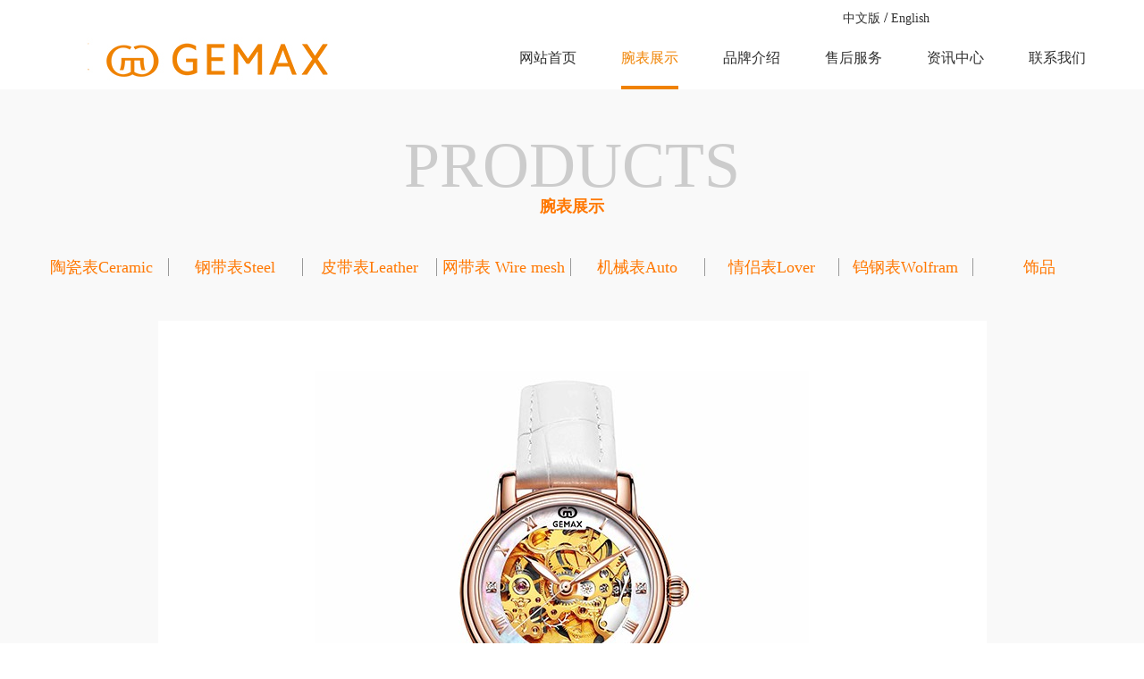

--- FILE ---
content_type: text/html;charset=utf-8
request_url: http://www.gemax-paris.com/prod_view.aspx?typeid=68&id=1006&fid=t3:68:3
body_size: 5673
content:
<!DOCTYPE HTML PUBLIC "-//W3C//DTD HTML 4.01 Transitional//EN" "http://www.w3c.org/TR/1999/REC-html401-19991224/loose.dtd">


<html xmlns="http://www.w3.org/1999/xhtml">
<head><title>
	8186-CR-B2-DW - 广州市格玛仕表业有限公司
</title><meta name="keywords" content="8186-CR-B2-DW,广州市格玛仕表业有限公司"/><meta name="description" content=""/><meta content="text/html; charset=utf-8" http-equiv="Content-Type" /><link id="css__prod_view" rel="stylesheet" type="text/css" href="https://0.rc.xiniu.com/g4/M00/79/63/CgAG0mP8bWuAB_3yAABjECeYPgY258.css?d=20230227171325" /><link rel="bookmark" href="/Images/logo.ico" /><link rel="shortcut icon" href="/Images/logo.ico" />
	
	<script type="text/javascript" src="https://1.rc.xiniu.com/js/jq/jqueryV172.js"></script>
	<script type="text/javascript" src="https://1.rc.xiniu.com/js/pb/1/Public.js"></script>	
	<script type="text/javascript" src="https://1.rc.xiniu.com/js/tl/swfobject_modified.js"></script>
	<script type="text/javascript" src="https://1.rc.xiniu.com/js/tl/swfobject.js"></script>
	 
</head>
<body class="prod_view_body">
<form method="get" id="form1" name="form1" NavigateId="3" data-pid="02182182180145202200208019621901442110196213204214014501982102080" data-mid="02080145202200208019621901442110196213204214014501982102080">
<div class="aspNetHidden">
<input type="hidden" name="__VIEWSTATE" id="__VIEWSTATE" value="" />
</div>

    <div id="ea_h">
        <div class="top" >
            <div class="t_t" >
                
                    <div id="t_ver" class="t_ver">
                        <ul>
                            
                                    <li><a href='###'>中文版</a></li>
                                
                                    <li><a href='###'>English</a></li>
                                
                        </ul>
                        
                    </div>
                
                
                    <div id="t_tel" class="t_tel">
                        <span class="t_tel_ts"><span name="_t_tel1|" >&nbsp;</span></span>
                        <span class="t_tel_nb"><span name="_t_tel2|" >&nbsp;</span></span>
                        
                    </div>
                
                
                    <div id="t_logo" class="t_logo"> 
                        
                        <div id="ea_l"><a href="/" target="_self"><img alt="广州市格玛仕表业有限公司" src="https://0.rc.xiniu.com/g4/M00/79/62/CgAG0mP8bQSADJ2oAAAv1h6XiLk905.png" /></a></div>
                         
                        
                    </div>
                
            </div>
            
                <div id="ea_n">
                    
                        <div id="xn_n_14_wrap" class="xn_n_14_wrap">
                        	
                            <div class="xn_n_14_wrap_main">
                                <ul id="xn_n_14_VMenu1" class="type1Ul type1Ul_n000">
<li id="type1Li_n0" level=0 index=0 class="xn_n_14_wrap_menu1"><a href="/" target="_self" >网站首页</a></li>
<li id="type1Li_n3" level=0 data_id="3" type="n" index=1 class="xn_n_14_wrap_menu1">
<a href="pro.aspx?FId=n3:3:3" target="_self"><span name="xn_n_14_VMenu11254735002|T_Navigates|Id|3|Name">腕表展示</span></a><ul id="type1Ul_t301" style="display:none" class="type1Ul type1Ul_t301">
<li id="type1Li_t301_1" data_id="3_69" class="xn_n_14_wrap_menu2" type="t" index=1 level=1><a href="products.aspx?TypeId=69&FId=t3:69:3" target="_self"><span name="xn_n_14_VMenu1763832224|T_ProductTypes|Id|69|Name">陶瓷表Ceramic</span></a>
</li>
<li id="type1Li_t301_2" data_id="3_67" class="xn_n_14_wrap_menu2" type="t" index=2 level=1><a href="products.aspx?TypeId=67&FId=t3:67:3" target="_self"><span name="xn_n_14_VMenu11415297370|T_ProductTypes|Id|67|Name">钢带表Steel</span></a>
</li>
<li id="type1Li_t301_3" data_id="3_68" class="xn_n_14_wrap_menu2" type="t" index=3 level=1><a href="products.aspx?TypeId=68&FId=t3:68:3" target="_self"><span name="xn_n_14_VMenu1774732611|T_ProductTypes|Id|68|Name">皮带表Leather</span></a>
</li>
<li id="type1Li_t301_4" data_id="3_77" class="xn_n_14_wrap_menu2" type="t" index=4 level=1><a href="products.aspx?TypeId=77&FId=t3:77:3" target="_self"><span name="xn_n_14_VMenu1724379950|T_ProductTypes|Id|77|Name">网带表 Wire mesh belt</span></a>
</li>
<li id="type1Li_t301_5" data_id="3_70" class="xn_n_14_wrap_menu2" type="t" index=5 level=1><a href="products.aspx?TypeId=70&FId=t3:70:3" target="_self"><span name="xn_n_14_VMenu11793144673|T_ProductTypes|Id|70|Name">机械表Auto</span></a>
</li>
<li id="type1Li_t301_6" data_id="3_75" class="xn_n_14_wrap_menu2" type="t" index=6 level=1><a href="products.aspx?TypeId=75&FId=t3:75:3" target="_self"><span name="xn_n_14_VMenu11328335806|T_ProductTypes|Id|75|Name">情侣表Lover</span></a>
</li>
<li id="type1Li_t301_7" data_id="3_76" class="xn_n_14_wrap_menu2" type="t" index=7 level=1><a href="products.aspx?TypeId=76&FId=t3:76:3" target="_self"><span name="xn_n_14_VMenu11334720099|T_ProductTypes|Id|76|Name">钨钢表Wolfram steel</span></a>
</li>
<li id="type1Li_t301_8" data_id="3_86" class="xn_n_14_wrap_menu2" type="t" index=8 level=1><a href="products.aspx?TypeId=86&FId=t3:86:3" target="_self"><span name="xn_n_14_VMenu1693852108|T_ProductTypes|Id|86|Name">饰品</span></a>
</li>
</ul>
</li>
<li id="type1Li_n1" level=0 data_id="1" type="n" index=2 class="xn_n_14_wrap_menu1">
<a href="about_complex.aspx?FId=n1:1:1" rel="nofollow" target="_self"><span name="xn_n_14_VMenu11972568542|T_Navigates|Id|1|Name">品牌介绍</span></a><ul id="type1Ul_t101" style="display:none" class="type1Ul type1Ul_t101">
<li id="type1Li_t101_1" data_id="1_1" class="xn_n_14_wrap_menu2" type="t" index=1 level=1><a href="about.aspx?TypeId=1&FId=t1:1:1" rel="nofollow" target="_self"><span name="xn_n_14_VMenu11744277792|T_NewsTypes|Id|1|Name">公司简介</span></a>
</li>
<li id="type1Li_t101_2" data_id="1_2" class="xn_n_14_wrap_menu2" type="t" index=2 level=1><a href="about.aspx?TypeId=2&FId=t1:2:1" rel="nofollow" target="_self"><span name="xn_n_14_VMenu11803062799|T_NewsTypes|Id|2|Name">品牌故事</span></a>
</li>
<li id="type1Li_t101_3" data_id="1_26" class="xn_n_14_wrap_menu2" type="t" index=3 level=1><a href="about.aspx?TypeId=26&FId=t1:26:1" rel="nofollow" target="_self"><span name="xn_n_14_VMenu145880450|T_NewsTypes|Id|26|Name">发展历程</span></a>
</li>
<li id="type1Li_t101_4" data_id="1_3" class="xn_n_14_wrap_menu2" type="t" index=4 level=1><a href="about.aspx?TypeId=3&FId=t1:3:1" rel="nofollow" target="_self"><span name="xn_n_14_VMenu1352220239|T_NewsTypes|Id|3|Name">资质荣誉</span></a>
</li>
</ul>
</li>
<li id="type1Li_n4" level=0 data_id="4" type="n" index=3 class="xn_n_14_wrap_menu1">
<a href="case_complex.aspx?FId=n4:4:4" target="_self"><span name="xn_n_14_VMenu11834168744|T_Navigates|Id|4|Name">售后服务</span></a><ul id="type1Ul_t401" style="display:none" class="type1Ul type1Ul_t401">
<li id="type1Li_t401_1" data_id="4_90" class="xn_n_14_wrap_menu2" type="t" index=1 level=1><a href="case.aspx?TypeId=90&FId=t4:90:4" target="_self"><span name="xn_n_14_VMenu11455350946|T_NewsTypes|Id|90|Name">终端实体店</span></a>
</li>
</ul>
</li>
<li id="type1Li_n2" level=0 data_id="2" type="n" index=4 class="xn_n_14_wrap_menu1">
<a href="news_complex.aspx?FId=n2:2:2" target="_self"><span name="xn_n_14_VMenu12062364023|T_Navigates|Id|2|Name">资讯中心</span></a><ul id="type1Ul_t201" style="display:none" class="type1Ul type1Ul_t201">
<li id="type1Li_t201_1" data_id="2_4" class="xn_n_14_wrap_menu2" type="t" index=1 level=1><a href="news.aspx?TypeId=4&FId=t2:4:2" target="_self"><span name="xn_n_14_VMenu1289214839|T_NewsTypes|Id|4|Name">公司新闻</span></a>
</li>
</ul>
</li>
<li id="type1Li_n7" level=0 data_id="7" type="n" index=5 class="xn_n_14_wrap_menu1">
<a href="contact.aspx?FId=n7:7:7" rel="nofollow" target="_self"><span name="xn_n_14_VMenu11430989339|T_Navigates|Id|7|Name">联系我们</span></a><ul id="type1Ul_t701" style="display:none" class="type1Ul type1Ul_t701">
<li id="type1Li_t701_1" data_id="7_13" class="xn_n_14_wrap_menu2" type="t" index=1 level=1><a href="contact.aspx?TypeId=13&FId=t7:13:7" rel="nofollow" target="_self"><span name="xn_n_14_VMenu1768497530|T_NewsTypes|Id|13|Name">招商联系</span></a>
</li>
</ul>
</li>
</ul>
<script type="text/javascript">var xn_n_14_VMenu1={normal:{class1:'xn_n_14_wrap_menu1',class2:'xn_n_14_wrap_menu2',class3:'xn_n_14_wrap_menu3',class4:'xn_n_14_wrap_menu4',class5:'xn_n_14_wrap_menu5',class6:'xn_n_14_wrap_menu6'},visited:{class1:'xn_n_14_wrap_menu1_2',class2:'xn_n_14_wrap_menu2_2',class3:'xn_n_14_wrap_menu3_2',class4:'xn_n_14_wrap_menu4_2',class5:'xn_n_14_wrap_menu5_2',class6:'xn_n_14_wrap_menu6_2',class6:'xn_n_14_wrap_menu6_2'},home:{defaultClass:'xn_n_14_wrap_menu1',visitedClass:'xn_n_14_wrap_menu1_2'},content:{defaultClass:'',visitedClass:'',focusClass:''},focus:{class1:'xn_n_14_wrap_menu1_cur',class2:'xn_n_14_wrap_menu2_cur',class3:'xn_n_14_wrap_menu3_cur',class4:'xn_n_14_wrap_menu4_cur',class5:'xn_n_14_wrap_menu5_cur',class6:'xn_n_14_wrap_menu6_cur'},beforeTag:{packUpClass:'',packDownClass:''},expendEffect:1,aniEffect:3,fIdParam:'FId',topUlId:'xn_n_14_VMenu1',homeLiId:'type1Li_n0'};xn_n_14_VMenu1.menu=new BaseControlMenu();xn_n_14_VMenu1.menu.Init('xn_n_14_VMenu1',xn_n_14_VMenu1);xn_n_14_VMenu1.menu.InitMenu('type1Ul_n000',xn_n_14_VMenu1);</script>
                            </div>
                        	
                            
                        </div>
                    
                </div>
            
        </div>
    </div>


  
<div id="ea_ba"></div>

  
        
        <div id="ea_c">
            <div class="n_main">
                <div class="n_content">
                    
                        <div id="n_content_left_t" class="n_content_left_t" data-type="block">
                            <span class="n_content_left_t1">
                                <span id='ShoveWebControl_Text1'>腕表展示</span>
                            </span><span class="n_content_left_t2">
                                
                                <span name="_nleft_n_name1">Products</span>
                                
                            </span>
                            
                        </div>
                    
                    
                    <div class="main_c_zi">
                        <span name="_edi_c218_13" >&nbsp;</span>
                    </div>
                    
                    <div class="n_content_left">
						
						
                        <div id="n_content_left_cnt" class="n_content_left_cnt" data-type="block">
                            <ul id="ShoveWebControl_VMenu2" class="left_typeUl left_typeUl_n000" style="display:none">
<ul id="left_typeUl_t300" class="left_typeUl left_typeUl_t300">
<li id="left_typeLi_t300_1" data_id="3_69" class="left_menu1" type="t" index=1 level=0><a href="products.aspx?TypeId=69&FId=t3:69:3" target="_self"><span name="ShoveWebControl_VMenu21864624203|T_ProductTypes|Id|69|Name">陶瓷表Ceramic</span></a>
</li>
<li id="left_typeLi_t300_2" data_id="3_67" class="left_menu1" type="t" index=2 level=0><a href="products.aspx?TypeId=67&FId=t3:67:3" target="_self"><span name="ShoveWebControl_VMenu21191808758|T_ProductTypes|Id|67|Name">钢带表Steel</span></a>
</li>
<li id="left_typeLi_t300_3" data_id="3_68" class="left_menu1" type="t" index=3 level=0><a href="products.aspx?TypeId=68&FId=t3:68:3" target="_self"><span name="ShoveWebControl_VMenu2984700104|T_ProductTypes|Id|68|Name">皮带表Leather</span></a>
</li>
<li id="left_typeLi_t300_4" data_id="3_77" class="left_menu1" type="t" index=4 level=0><a href="products.aspx?TypeId=77&FId=t3:77:3" target="_self"><span name="ShoveWebControl_VMenu21590958584|T_ProductTypes|Id|77|Name">网带表 Wire mesh belt</span></a>
</li>
<li id="left_typeLi_t300_5" data_id="3_70" class="left_menu1" type="t" index=5 level=0><a href="products.aspx?TypeId=70&FId=t3:70:3" target="_self"><span name="ShoveWebControl_VMenu21425029959|T_ProductTypes|Id|70|Name">机械表Auto</span></a>
</li>
<li id="left_typeLi_t300_6" data_id="3_75" class="left_menu1" type="t" index=6 level=0><a href="products.aspx?TypeId=75&FId=t3:75:3" target="_self"><span name="ShoveWebControl_VMenu2978674393|T_ProductTypes|Id|75|Name">情侣表Lover</span></a>
</li>
<li id="left_typeLi_t300_7" data_id="3_76" class="left_menu1" type="t" index=7 level=0><a href="products.aspx?TypeId=76&FId=t3:76:3" target="_self"><span name="ShoveWebControl_VMenu21403946354|T_ProductTypes|Id|76|Name">钨钢表Wolfram steel</span></a>
</li>
<li id="left_typeLi_t300_8" data_id="3_86" class="left_menu1" type="t" index=8 level=0><a href="products.aspx?TypeId=86&FId=t3:86:3" target="_self"><span name="ShoveWebControl_VMenu2624594021|T_ProductTypes|Id|86|Name">饰品</span></a>
</li>
</ul>
</ul>
<script type="text/javascript">var ShoveWebControl_VMenu2={normal:{class1:'left_menu1',class2:'left_menu2',class3:'left_menu3',class4:'left_menu4',class5:'left_menu5',class6:'left_menu6'},visited:{class1:'left_menu1_2',class2:'left_menu2_2',class3:'left_menu3_2',class4:'left_menu4_2',class5:'left_menu5_2',class6:'left_menu6_2',class6:'left_menu6_2'},home:{defaultClass:'nav_menu1',visitedClass:'nav_menu1_2'},content:{defaultClass:'',visitedClass:'',focusClass:''},focus:{class1:'left_menu1_cur',class2:'left_menu2_cur',class3:'left_menu3_cur',class4:'left_menu4_cur',class5:'left_menu5_cur',class6:'left_menu6_cur'},beforeTag:{packUpClass:'',packDownClass:''},expendEffect:1,aniEffect:2,fIdParam:'FId',topUlId:'ShoveWebControl_VMenu2'};ShoveWebControl_VMenu2.menu=new BaseControlMenu();ShoveWebControl_VMenu2.menu.Init('ShoveWebControl_VMenu2',ShoveWebControl_VMenu2);;</script>
							
                        </div>
                        
                        
                    </div>
                    <div class="n_content_right">
                        <div class="n_content_right_name">
                        </div> 
                        <div class="n_content_right_m">
                            
                <div id="xn_c_prodv_40_wrap" class="xn_c_prodv_40_wrap" data-type="block">
                    
                        
                                <div class="xn_c_prodv_40_pic">
                                    <img  data-original='/Private/ProductImg/Small/6370710398303854071439797010.jpg' alt='8186-CR-B2-DW'  title='8186-CR-B2-DW' />
                                </div>
                            
                    
                    
                </div>
            
                            <div id="pro_view" class="pro_view">
                                <div class="prod_big">
                                </div>
								
                                <div id="prod_gs" class="prod_gs" data-type="block">
                                    <div class="prod_view_name">
                                        <strong class="prod_view_name_bt">产品名称：</strong> <b>
                                            <h1 style="font-size: inherit;"><span id='ShoveWebControl_Text3'>8186-CR-B2-DW</span></h1>
                                        </b>
                                    </div>
                                    <div class="prod_view_time">
                                        上市日期： 
                                        <span id='ShoveWebControl_Text4'>2019-10-19</span>
                                    </div>
									
                                    <div id="prod_view_ms" class="prod_view_ms">
                                        <span id='ShoveWebControl_Text7'><p><span style="font-size: 24px;">吊牌价:1188</span></p></span>
                                    </div>
                                    
                                </div>
								
                                <div class="cle"></div>
                            </div>
                        </div>
                        
                        
                    </div>
                    <div class="clear"></div>
                </div>
            </div>
            <div id="pview_complex_sidebar" class="pview_complex_sidebar">
                <div class="clear"></div>
            </div>
            <div id="pview_complex_content" class="pview_complex_content">
            </div>
        </div>
        
  


  
        
        
        <div id="ea_b">
            <div class="foot">
                <div class="foot_c">
                    
                    
                    <div id="foot_link2" class="foot_link2">
                        <select name="foot_link_xl" id="foot_link_xl" onchange="if(this.value != &#39;-1&#39;){window.open(this.value);}" FoundField="" CompareWay="1" style="width:150px;">
	<option selected="selected" value="-1" BindId="-1">友情链接</option>
	<option value="http://gemax.jd.com/" BindId="44">格玛仕京东旗舰店</option>
	<option value="http://gemashi.tmall.com" BindId="45">格玛仕天猫旗舰店</option>
	<option value="http://gemaxgd.tmall.com/?spm=a1z10.3-b.1997427721.d4918089.JzvTEj" BindId="46">格玛仕格度专卖店</option>

</select>
                        
                    </div>
                    
                    
                    <div id="foot_nav" class="foot_nav">
                        <ul id="ShoveWebControl_VMenu3" class="foot_type1Ul foot_type1Ul_n000">
<li id="foot_type1Li_n3" level=0 data_id="3" type="n" index=1 class="foot_menu1">
<a href="pro.aspx?FId=n3:3:3" target="_self"><span name="ShoveWebControl_VMenu31950219738|T_Navigates|Id|3|Name">腕表展示</span></a><ul id="foot_type1Ul_t301" class="foot_type1Ul foot_type1Ul_t301">
<li id="foot_type1Li_t301_1" data_id="3_69" class="foot_menu2" type="t" index=1 level=1><a href="pro.aspx?FId=t3:69:3&TypeId=69" target="_self"><span name="ShoveWebControl_VMenu31768928835|T_ProductTypes|Id|69|Name">陶瓷表Ceramic</span></a>
</li>
<li id="foot_type1Li_t301_2" data_id="3_67" class="foot_menu2" type="t" index=2 level=1><a href="pro.aspx?FId=t3:67:3&TypeId=67" target="_self"><span name="ShoveWebControl_VMenu3412578800|T_ProductTypes|Id|67|Name">钢带表Steel</span></a>
</li>
<li id="foot_type1Li_t301_3" data_id="3_68" class="foot_menu2" type="t" index=3 level=1><a href="pro.aspx?FId=t3:68:3&TypeId=68" target="_self"><span name="ShoveWebControl_VMenu31216293904|T_ProductTypes|Id|68|Name">皮带表Leather</span></a>
</li>
<li id="foot_type1Li_t301_4" data_id="3_77" class="foot_menu2" type="t" index=4 level=1><a href="pro.aspx?FId=t3:77:3&TypeId=77" target="_self"><span name="ShoveWebControl_VMenu3144877056|T_ProductTypes|Id|77|Name">网带表 Wire mesh belt</span></a>
</li>
<li id="foot_type1Li_t301_5" data_id="3_70" class="foot_menu2" type="t" index=5 level=1><a href="pro.aspx?FId=t3:70:3&TypeId=70" target="_self"><span name="ShoveWebControl_VMenu3217368930|T_ProductTypes|Id|70|Name">机械表Auto</span></a>
</li>
<li id="foot_type1Li_t301_6" data_id="3_75" class="foot_menu2" type="t" index=6 level=1><a href="pro.aspx?FId=t3:75:3&TypeId=75" target="_self"><span name="ShoveWebControl_VMenu31095816635|T_ProductTypes|Id|75|Name">情侣表Lover</span></a>
</li>
<li id="foot_type1Li_t301_7" data_id="3_76" class="foot_menu2" type="t" index=7 level=1><a href="pro.aspx?FId=t3:76:3&TypeId=76" target="_self"><span name="ShoveWebControl_VMenu3147119991|T_ProductTypes|Id|76|Name">钨钢表Wolfram steel</span></a>
</li>
<li id="foot_type1Li_t301_8" data_id="3_86" class="foot_menu2" type="t" index=8 level=1><a href="pro.aspx?FId=t3:86:3&TypeId=86" target="_self"><span name="ShoveWebControl_VMenu3550404964|T_ProductTypes|Id|86|Name">饰品</span></a>
</li>
</ul>
</li>
<li id="foot_type1Li_n1" level=0 data_id="1" type="n" index=2 class="foot_menu1">
<a href="about_complex.aspx?FId=n1:1:1" rel="nofollow" target="_self"><span name="ShoveWebControl_VMenu31997238778|T_Navigates|Id|1|Name">品牌介绍</span></a><ul id="foot_type1Ul_t101" class="foot_type1Ul foot_type1Ul_t101">
<li id="foot_type1Li_t101_1" data_id="1_1" class="foot_menu2" type="t" index=1 level=1><a href="about_complex.aspx?FId=t1:1:1&TypeId=1" rel="nofollow" target="_self"><span name="ShoveWebControl_VMenu31174020463|T_NewsTypes|Id|1|Name">公司简介</span></a>
</li>
<li id="foot_type1Li_t101_2" data_id="1_2" class="foot_menu2" type="t" index=2 level=1><a href="about_complex.aspx?FId=t1:2:1&TypeId=2" rel="nofollow" target="_self"><span name="ShoveWebControl_VMenu344878304|T_NewsTypes|Id|2|Name">品牌故事</span></a>
</li>
<li id="foot_type1Li_t101_3" data_id="1_26" class="foot_menu2" type="t" index=3 level=1><a href="about_complex.aspx?FId=t1:26:1&TypeId=26" rel="nofollow" target="_self"><span name="ShoveWebControl_VMenu3411218394|T_NewsTypes|Id|26|Name">发展历程</span></a>
</li>
<li id="foot_type1Li_t101_4" data_id="1_3" class="foot_menu2" type="t" index=4 level=1><a href="about_complex.aspx?FId=t1:3:1&TypeId=3" rel="nofollow" target="_self"><span name="ShoveWebControl_VMenu31049383073|T_NewsTypes|Id|3|Name">资质荣誉</span></a>
</li>
</ul>
</li>
<li id="foot_type1Li_n4" level=0 data_id="4" type="n" index=3 class="foot_menu1">
<a href="case_complex.aspx?FId=n4:4:4" target="_self"><span name="ShoveWebControl_VMenu31030880589|T_Navigates|Id|4|Name">售后服务</span></a><ul id="foot_type1Ul_t401" class="foot_type1Ul foot_type1Ul_t401">
<li id="foot_type1Li_t401_1" data_id="4_90" class="foot_menu2" type="t" index=1 level=1><a href="case_complex.aspx?FId=t4:90:4&TypeId=90" target="_self"><span name="ShoveWebControl_VMenu31867095754|T_NewsTypes|Id|90|Name">终端实体店</span></a>
</li>
</ul>
</li>
<li id="foot_type1Li_n2" level=0 data_id="2" type="n" index=4 class="foot_menu1">
<a href="news_complex.aspx?FId=n2:2:2" target="_self"><span name="ShoveWebControl_VMenu3836016274|T_Navigates|Id|2|Name">资讯中心</span></a><ul id="foot_type1Ul_t201" class="foot_type1Ul foot_type1Ul_t201">
<li id="foot_type1Li_t201_1" data_id="2_4" class="foot_menu2" type="t" index=1 level=1><a href="news_complex.aspx?FId=t2:4:2&TypeId=4" target="_self"><span name="ShoveWebControl_VMenu31063641371|T_NewsTypes|Id|4|Name">公司新闻</span></a>
</li>
</ul>
</li>
<li id="foot_type1Li_n7" level=0 data_id="7" type="n" index=5 class="foot_menu1">
<a href="contact.aspx?FId=n7:7:7" rel="nofollow" target="_self"><span name="ShoveWebControl_VMenu31519259050|T_Navigates|Id|7|Name">联系我们</span></a><ul id="foot_type1Ul_t701" class="foot_type1Ul foot_type1Ul_t701">
<li id="foot_type1Li_t701_1" data_id="7_13" class="foot_menu2" type="t" index=1 level=1><a href="contact.aspx?FId=t7:13:7&TypeId=13" rel="nofollow" target="_self"><span name="ShoveWebControl_VMenu3762266443|T_NewsTypes|Id|13|Name">招商联系</span></a>
</li>
</ul>
</li>
</ul>
<script type="text/javascript">var ShoveWebControl_VMenu3={normal:{class1:'foot_menu1',class2:'foot_menu2',class3:'',class4:'',class5:'',class6:''},visited:{class1:'foot_menu1',class2:'foot_menu2',class3:'',class4:'',class5:'',class6:'',class6:''},home:{defaultClass:'foot_menu1',visitedClass:'foot_menu1_2'},content:{defaultClass:'',visitedClass:'',focusClass:''},focus:{class1:'foot_menu1',class2:'foot_menu2',class3:'',class4:'',class5:'',class6:''},beforeTag:{packUpClass:'',packDownClass:''},expendEffect:1,aniEffect:1,fIdParam:'FId',topUlId:'ShoveWebControl_VMenu3'};ShoveWebControl_VMenu3.menu=new BaseControlMenu();ShoveWebControl_VMenu3.menu.Init('ShoveWebControl_VMenu3',ShoveWebControl_VMenu3);;</script>
                        
                    </div>
                    
                    
                    <div id="foot_copy" class="foot_copy">
                        <div class="foot_copy_name">
                            <span name="_foot_copy1|">Copyright &copy; 2005 - 2013 广州市格玛仕/广州市格度表业有限公司</span>
                        </div>
                        <div class="foot_copy_ba">
                            <a rel="nofollow" href="https://beian.miit.gov.cn" target="_blank">
                                <span name="_foot_copy2|" >粤ICP备2022151835号&nbsp;</span>
                            </a>
                        </div>
<div class="foot_copy_ba"><a href="/siteMap.html" class="foot_copy_map" target="_blank">&nbsp;&nbsp;网站地图</a></div>
                        
                    
 <div class="foot_copy_ba"><span class="xn_brand">犀牛云提供企业云服务</span></div> </div>
                    
                    
                    <div class="xn_f_1_warp" id="xn_f_1_warp" >
                        
                        <div class="xn_f_1_box">
                            
                        </div>
                        
                    </div>
                    
                    
                    <div class="xn_f_2_warp" id="xn_f_2_warp" >
                        
                        <div class="xn_f_2_box">
                            
                        </div>
                        
                    </div>
                    
                </div>
            </div>
        </div>
        



  
<div id="ea_m"></div>


<div id="ea_wj"></div>


<div id="ea_pi"></div>

  <input type="hidden" id="pageId" value="15" />
  <script id="js__prod_view" type="text/javascript" src="https://0.rc.xiniu.com/g4/M00/79/60/CgAG0mP8a8WAHdkMAAAWLTSub6w4834.js?d=20230227171020" ></script>
        
        
        

<script type='text/javascript'>(function(){var k=new Date,f=null,h=function(){window.acessFinish=new Date-k};window.addEventListener?window.addEventListener('load',h):window.attachEvent&&window.attachEvent('onload',h);var f=setTimeout(function(){f&&clearTimeout(f);var b=document.location.href,a;a=/\.html|.htm/.test(document.location.href)?document.forms[0].getAttribute('Page'):'';var c=window.document.referrer,b='/Admin/Access/Load.ashx?req\x3d'+d(b);a&&(b+='\x26f\x3d'+d(a));a=d(c);if(3200<a.length){var e=c.indexOf('?');0<e&&(a=d(c.substr(0,e)))}b+='\x26ref\x3d'+a+'\x26sw\x3d'+screen.width+'\x26sh\x3d'+screen.height;b+='\x26cs\x3d'+(window.jLoad?window.jLoad:-1);b+='\x26_t\x3d'+Math.random();b+='\x26ht\x3d'+d(('https:'==document.location.protocol?'https://':'http://')+document.domain);'off'==sessionStorage.getItem('cookie')&&(b+='\x26ck\x3doff');$?$.getScript(b):(c=document.createElement('script'),c.src=b,document.body.appendChild(c))},3E3),g=null,d=function(b){if(!b)return b;if(!g){g={};for(var a=0;10>a;a++)g[String.fromCharCode(97+a)]='0'+a.toString();for(a=10;26>a;a++)g[String.fromCharCode(97+a)]=a.toString()}for(var c='',e,d,f=b.length,a=0;a<f;a++)e=b.charAt(a),c=(d=g[e])?c+('x'+d):c+e;return encodeURIComponent(c).replace(/%/g,'x50').replace(/\./g,'x51')}})();</script></form>

</body>
</html>



--- FILE ---
content_type: text/css
request_url: https://0.rc.xiniu.com/g4/M00/79/63/CgAG0mP8bWuAB_3yAABjECeYPgY258.css?d=20230227171325
body_size: 25222
content:


@charset "utf-8";


html, body, div, p, ul, ol, li, dl, dt, dd, h1, h2, h3, h4, h5, h6, form, input, select, button, textarea, iframe, table, th, td {margin: 0; padding: 0; }
img { border: 0 none; vertical-align: top; }
ul,li,dl,dd,dt { list-style-type: none; }
i,em,cite { font-style: normal; }
body {  -webkit-text-size-adjust:none;  font-family:"Microsoft YaHei";min-width: 1200px;}
a{ text-decoration: none; }
.clear,.cle {clear:both;}
a,area { blr:expression(this.onFocus=this.blur()) }   
a:focus { outline: none; }    




.t_ver { position: absolute; right: 200px;top: 0px; height: 40px; line-height: 40px; overflow: hidden; }
.t_ver ul{ padding-left: 28px; margin: 0 !important;}
.t_ver ul li{ display: inline; }
.t_ver ul li a{ font-size: 14px; color: #333333; }
.t_ver ul li:nth-child(1):after{content: " /";}
.t_ver ul li a:hover{ color: #f08200; }


.t_tel{ position:absolute; right:0px; top:0px; height: 40px; line-height: 40px; text-align:right; }
.t_tel_ts{ font-size:14px; color: #303030;}
.t_tel_nb{font-size: 14px; color: #f08200; font-weight: bold; padding-left:10px;}


.t_logo{width: 418px;height: 80px;margin-top: 10px; overflow: hidden;float: left;}
.t_logo img{width:418px;height:80px;}
#ea_l{position:relative;top:0px;left:0px;width:418px;height:80px;}



.xn_n_14_wrap{width: auto;height: 70px;float: right;}
.xn_n_14_wrap_main>ul>li{max-width: 145px; float: left;height: 70px;line-height: 70px;font-size: 16px;text-align: center;}
.xn_n_14_wrap_main>ul>li>a{padding-bottom: 0 !important; display: block; height: 66px; color: #303030; margin: 0 25px; overflow: hidden; }
.xn_n_14_wrap_main>ul>li:hover>a,.xn_n_14_wrap_main>ul>li.xn_n_14_wrap_menu1_2>a,.xn_n_14_wrap_main>ul>li.xn_n_14_wrap_menu1_cur>a{border-bottom: 4px solid #f08200;color: #f08200;padding-bottom: 35px;}
.xn_n_14_wrap_main>ul>li>ul{background: #fff;}
.xn_n_14_wrap_main>ul>li>ul>li{border-top: 1px solid #e5e5e5;height: 40px;line-height: 40px;font-size: 14px;text-align: center;}
.xn_n_14_wrap_main>ul>li>ul>li>a{color: #808080;}
.xn_n_14_wrap_main>ul>li>ul>li>a:hover{color: #f08200;}
.xn_n_14_wrap_main>ul>li>ul>li>ul{display: none!important;}


.top{ width: 1200px; margin:0 auto; z-index:99; position:relative;height: 100px;min-width: 1200px; }
.t_t{ width: 1200px;height: 30px;position: relative;margin:0 auto; z-index: 99; }







.main_c_zi{text-align: center;font-size: 12px;color: #808080;margin-top: 2px;line-height: 16px;width: 1200px;overflow: hidden;margin-bottom: 15px;}
.sp_c_zi{height: 32px;line-height: 32px;background: #f9f9f9;text-align: center;color: #4c4c4c;font-size: 24px;width: 172px;overflow: hidden;position: absolute;top: 437px;left: 514px;}
.case_body .main_c_zi,.case_view_body .main_c_zi{width: 990px;margin: 2px auto 15px auto;text-align: left;}


.n_main{width: 100%; margin:0; padding:0; background:#f9f9f9; height:auto; overflow:hidden; position: relative;} 
.n_content{width:1200px; margin:0 auto;position: relative;}
.news_body .n_main,.news_complex_body .n_main{padding-bottom: 30px;}


.n_content_left{width:1200px; height:40px; position:relative;overflow: hidden;}
.pro_body .n_content_left,.prod_view_body .n_content_left,.products_body .n_content_left{height: auto;line-height: 20px;margin-bottom: 45px;margin-top: 25px;}
.case_body .n_content_left,.case_view_body .n_content_left{display: none;}


.n_content_right{position:relative; width:1200px; height: auto; padding-bottom:20px;}
.news_body .n_content_right,.news_complex_body{display: none;}


.n_content_right_name{ width:92%; height:90px; margin:0 auto; position:relative; border-bottom:1px solid #DBDBDB;display: none;}


.n_content_right_m { width:1200px; line-height:24px; color:#4c4c4c; font-size:12px; position:relative;}


.pro_view { width:1200px; padding:48px 0 38px 0; position:relative;text-align: center;overflow: hidden; }


.prod_big { width:375px; height:330px; float:left; margin-right:50px; margin-bottom:20px;display: none;}


.n_content_left{clear:both;}
.n_content_left_t{ width:1200px; height:90px; color:#FFFFFF; text-align:center;padding-top: 56px;position: relative;overflow: hidden;}
.n_content_left_t1{display: block;width: 1200px;height: 30px;line-height:30px;font-size: 18px;color:#ff7700; position: absolute;top:116px;left: 0px;overflow: hidden;font-weight: bold;}
.n_content_left_t2{display: block;width: 1200px;height: 60px;line-height: 59px;position: absolute;top:56px;left: 0px;overflow: hidden;font-size: 72px;color: #ccc;font-family: "FangSong";text-transform: uppercase;}


.n_content_left_cnt{width:1200px; height: 40px;overflow: hidden;text-align: center;}
.pro_body .n_content_left_cnt,.prod_view_body .n_content_left_cnt,.products_body .n_content_left_cnt{height: auto;line-height: 20px;}
.pro_body .n_content_left_cnt ul,.prod_view_body .n_content_left_cnt ul,.products_body .n_content_left_cnt ul{height: auto;}
.pro_body .n_content_left_cnt ul li,.prod_view_body .n_content_left_cnt ul li,.products_body .n_content_left_cnt ul li{width: 149px;height: 20px;line-height: 20px;border-left: 1px solid #999;background: none;margin-left: -4px;}
.pro_body .n_content_left_cnt li:first-child,.prod_view_body .n_content_left_cnt li:first-child,.products_body .n_content_left_cnt li:first-child{border-left: none;}
.pro_body .left_menu1 a,.prod_view_body .left_menu1 a,.products_body .left_menu1 a{width:149px; display:block; height: 20px; line-height:20px;color:#ff7700; text-decoration:none;overflow: hidden;}
.pro_body .left_menu1 a:hover,.prod_view_body .left_menu1 a:hover,.products_body .left_menu1 a:hover{width:149px;height: 20px;line-height: 20px; display:block; color:#000000;text-decoration:none; background:none;}
.pro_body .left_menu1_cur,.prod_view_body .left_menu1_cur,.products_body .left_menu1_cur{width:149px;height: 20px;line-height: 20px;overflow: hidden;text-align: center;  background:none;  font-size:18px;display:inline-block;}
.pro_body .left_menu1_cur,.prod_view_body .left_menu1_cur,.products_body .left_menu1_cur{*display: inline;*margin-right: 4px;}
.pro_body .left_menu1_cur a,.prod_view_body .left_menu1_cur a,.products_body .left_menu1_cur a{width:149px;height: 20px;line-height: 20px;overflow: hidden;text-align: center;  background:none;  font-size:18px;color:#ff7700;display:block;overflow: hidden;}
.pro_body .left_menu1_cur a:hover,.prod_view_body .left_menu1_cur a:hover,.products_body .left_menu1_cur a:hover{width:149px;height: 20px;line-height: 20px;overflow: hidden;text-align: center;  background:none;  font-size:18px;color:#000000;}

.pro_body .left_menu1_cur,.prod_view_body .left_menu1_2,.products_body .left_menu1_cur{width:149px;height: 20px;line-height: 20px;overflow: hidden;text-align: center;  background:none;  font-size:18px;display:inline-block;}
.pro_body .left_menu1_cur,.prod_view_body .left_menu1_2,.products_body .left_menu1_cur{*display: inline;*margin-right: 4px;}
.pro_body .left_menu1_cur a,.prod_view_body .left_menu1_2 a,.products_body .left_menu1_cur a{width:149px;height: 20px;line-height: 20px;overflow: hidden;text-align: center;  background:none;  font-size:18px;color:#c10c6d;display:block;overflow: hidden;padding-left: 0;font-weight: normal;}
.pro_body .left_menu1_cur a:hover,.prod_view_body .left_menu1_2 a:hover,.products_body .left_menu1_cur a:hover{width:149px;height: 20px;line-height: 20px;overflow: hidden;text-align: center;  background:none;  font-size:18px;color:#c10c6d;padding-left: 0;}


.n_content_left_cnt ul{display: inline-block;height: 40px}
.n_content_left_cnt ul{*display: inline;height: 40px;}
.n_content_left_cnt ul li ul li ul{border-bottom:none !important;}
.left_menu1 {width:189px;height: 40px;line-height: 40px;overflow: hidden;text-align: center;  background: #ff8040;  font-size:18px;display:inline-block;}
.left_menu1{*display: inline;*margin-right: 4px;}
.left_menu1 a{width:189px; display:block; height: 40px; line-height:40px;color:#fff; text-decoration:none;overflow: hidden;}
.left_menu1 a:hover{width:189px;height: 40px;line-height: 40px; display:block; color:#fff;text-decoration:none; background: #ff7700;}
.left_menu1_cur{width:189px;height: 40px;line-height: 40px;overflow: hidden;text-align: center;  background: #ff7700;  font-size:18px;display:inline-block;}
.left_menu1_cur{*display: inline;*margin-right: 4px;}
.left_menu1_cur a{width:189px;height: 40px;line-height: 40px;overflow: hidden;text-align: center;  background: #ff7700;  font-size:18px;color:#fff;display:block;overflow: hidden;}
.left_menu1_cur a:hover{width:189px;height: 40px;line-height: 40px;overflow: hidden;text-align: center;  background: #ff7700;  font-size:18px;color:#fff;}
.left_menu1_2 {margin:0 auto;width:193px;  background: #FFFFFF; font-weight:bold; font-size:13px; font-weight:bold; }
.left_menu1_2 a{width:100px; margin:0px auto 6px auto; border-bottom:1px solid #EBEBEB; font-weight:bold; font-size:13px; font-weight:bold; display:inline-block; padding-left:68px; line-height:30px; color: #d40000; background:url(http://www.gemax-paris.com/Images/Contents/prod_view/icpsp1_n_left_menujt.png?d=20150826115120338) 50px center no-repeat #fff; text-decoration:none;}
.left_menu1_2 a:hover{width:100px; padding-left:68px; display:inline-block; line-height:30px; color:#fff;text-decoration:none; background: #DE0000;}
.left_menu2{ width:193px;display: none;}
.left_menu2 a{ text-indent:10px; color:#333; background:none !important;}
.left_menu2 a:hover{ color:#000; background:none !important;  color:#333;}
.left_menu2_2{ width:193px;}
.left_menu2_2 a{text-indent:10px; background:none !important;  color:#C00;}
.left_menu2_2 a:hover{ color:#000; background:none !important;  color:#333;}
.left_menu2_cur{ width:193px;}
.left_menu2_cur a{text-indent:10px; color:#C00; background:none !important;}
.left_menu2_cur a:hover{ color:#000; background:none !important;}
.left_menu3{ width:193px;display: none;}
.left_menu3 a{  color:#000; height:20px; text-indent:20px; background:none !important; font-weight:normal;  border:none !important;}
.left_menu3 a:hover{ color: #F00; height:20px; background:none !important; font-weight:normal;}
.left_menu3_2{ width:193px;}
.left_menu3_2 a{  color:#C00; height:20px; text-indent:20px; background:none !important; font-weight:normal;  border:none !important;}
.left_menu3_2 a:hover{ color:#F00; height:20px; background:none !important; font-weight:normal;}
.left_menu3_cur{ width:193px;}
.left_menu3_cur a{  color: #C00; height:20px; text-indent:20px; background:none !important; font-weight:normal;  border:none !important;}
.left_menu3_cur a:hover{ color:#F00; background:none !important; font-weight:normal;}
.n_content_left_cnt ul ul li ul{display: none !important;}


.xn_c_1_newsWrap{border:1px solid #ccc;width:220px;}
.xn_c_1_tName{padding-left:10px;height:45px;line-height:45px;background:#ccc;font-size:16px;font-family:Microsoft YaHei;}
.xn_c_1_items{font-size:14px;font-family:Microsoft YaHei;margin:10px 12px;border-bottom:1px solid #ccc;padding-bottom:10px;}
.xn_c_1_items:last-child{border:none;}
.xn_c_1_ptime{font-size:12px;}
.xn_c_1_title{margin-bottom:10px;overflow:hidden;text-overflow:ellipsis;width:200px;white-space:nowrap;}


.n_content_right_name_l{ position:absolute;  left:0; height:80px; margin:8px auto; color:#d40000; font-size:32px; line-height:40px;}
.n_content_right_name_l1{color:#CCCCCC; font-variant:small-caps;}
.n_content_right_name_l2{color:#d40000;}


.n_content_right_name_r{position:absolute; bottom:0; right:0px; width:400px; height:30px; color:#777; font-size:12px; text-align:right;}
.n_r_wz1,.n_r_wz2,.n_r_wz3,.n_r_wz4,.n_r_wz5,.n_r_wz6{}
.n_content_right_name_r ul li{float:right; line-height:34px;}
.n_content_right_name_r ul li img{ margin-right:12px;}


.fy{ width:1200px; margin:40px auto; text-align:center; font-size:14px;clear: both;height: 26px;overflow: hidden; }
.fy span a{display: block; }
.fy_1{display: none;}
.fy_2{display:inline-block;width: 70px;height: 26px;line-height: 26px;text-align: center;color: #fbeff5;background: #282828;margin-right: 10px;vertical-align: top;}
.fy_2 a{color: #fbeff5;}
.fy_2:hover{background: #ff7700;}
.fy_3{margin-left:5px; margin-right:5px;display: none;}
.fy_4{display: none;}
.fy_5{margin-left:5px; margin-right:5px;display:none;}
.fy_6{display:inline-block;width: 70px;height: 26px;line-height: 26px;text-align: center;color: #fbeff5;background: #282828;margin-left: 10px;vertical-align: top;}
.fy_6 a{color: #fbeff5;}
.fy_6:hover{background: #ff7700;}
.fy_7{ margin-left:5px; margin-right:5px;display: none;}
.fy_8{}
.fy_9{display: none;}
.fy_out{display:inline-block;width: 26px;height: 24px;line-height: 24px;border:1px solid #e6e6e6;text-align: center;vertical-align: top;argin-right: 2px;margin-left: 2px;}
.fy_out a{color: #050505;}
.fy_on{display:inline-block;width: 28px;height: 26px;line-height: 26px;text-align: center;background: #ff7700;color:#ffffff;margin-right: 2px;margin-left: 2px;vertical-align: top;}
.fy_on a{color: #fff;}


.xn_c_4_wrap{width:220px;margin:10px auto;font-size:12px;}
.xn_c_4_wbox{width:220px;}
.xn_c_4_top{width:220px;line-height:30px;}
.xn_c_4_cocnt{width:220px;}
.xn_c_4_cocntlft{float:left;width:80px;}
.xn_c_4_cocntlft img{width:80px;height:100px;}
.xn_c_4_cocntrit{float:left;width:140px;}
.xn_c_4_cocntrit_name{width:140px;line-height:20px;}
.xn_c_4_cocntrit_time{width:140px;line-height:20px;}
.xn_c_4_cocntrit_cont{width:140px;height:40px;line-height:20px;overflow:hidden;}
.xn_c_4_cocntrit_more{width:140px;}


.xn_c_5_wrap{width:220px;margin:10px auto;font-size:12px;}
.xn_c_5_wbox{width:220px;}
.xn_c_5_top{width:220px;line-height:30px;}
.xn_c_5_cocnt{width:220px;}
.xn_c_5_cocntlft{float:left;width:80px;}
.xn_c_5_cocntlft img{width:80px;height:100px;}
.xn_c_5_cocntrit{float:left;width:140px;}
.xn_c_5_cocntrit_name{width:140px;line-height:20px;}
.xn_c_5_cocntrit_time{width:140px;line-height:20px;}
.xn_c_5_cocntrit_Click{width:140px;}
.xn_c_5_cocntrit_cont{width:140px;height:40px;line-height:20px;overflow:hidden;}
.xn_c_5_cocntrit_more{width:140px;}


.xn_c_6_wrap{width:220px;margin:10px auto;font-size:12px;}
.xn_c_6_wbox{width:220px;}
.xn_c_6_top{width:220px;line-height:30px;}
.xn_c_6_cocnt{width:220px;}
.xn_c_6_cocntlft{float:left;width:80px;}
.xn_c_6_cocntlft img{width:80px;height:100px;}
.xn_c_6_cocntrit{float:left;width:140px;}
.xn_c_6_cocntrit_name{width:140px;line-height:20px;}
.xn_c_6_cocntrit_time{width:140px;line-height:20px;}
.xn_c_6_cocntrit_Click{width:140px;}
.xn_c_6_cocntrit_cont{width:140px;height:40px;line-height:20px;overflow:hidden;}
.xn_c_6_cocntrit_more{width:140px;}


.xn_c_7_wrap{position:absolute;left: 510px;top: -9px;background:url(http://www.gemax-paris.com/Images/Contents/prod_view/xn_c_7_wrap.png?d=20150826115120338) no-repeat;width: 180px;height: 55px;z-index: 1;}
.xn_c_7_main{width: 180px;height: 55px;line-height: 62px;text-align: center;cursor: pointer;display:block;color: #f9f9f9;font-size: 14px;overflow: hidden;}


.xn_c_9_wrap{width:300px;margin:20px auto;}
.xn_c_9_head{width:100%;height:50px;line-height:50px;}
.xn_c_9_UpControl{background:url(http://www.gemax-paris.com/Images/Contents/prod_view/incsp1_up_but.png?d=20150826115120338) no-repeat center;width:100%;height:37px;cursor:pointer;}
.xn_c_9_DownControl{background:url(http://www.gemax-paris.com/Images/Contents/prod_view/incsp1_down_but.png?d=20150826115120338) no-repeat center;width:100%;height:37px;cursor:pointer;}
.xn_c_9_wbox{width:100%;height:660px;overflow:hidden;}
.xn_c_9_slide{width:100%;height:900000px;}
.xn_c_9_list{width:100%;height:200px;margin-top:20px;}
.xn_c_9_img{width:100%;height:100px;}
.xn_c_9_img img{width:100%;height:100px;}
.xn_c_9_content{width:100%;height:100px;}
.xn_c_9_title{width:100%;height:22px;line-height:22px;overflow:hidden;text-align:center;}
.xn_c_9_time{width:100%;height:22px;line-height:22px;overflow:hidden;text-align:center;}
.xn_c_9_neirong{width:100%;height:44px;line-height:22px;overflow:hidden;text-align:center;}


.xn_c_10_wrap{width:900px;margin:20px auto;}
.xn_c_10_wbox{width:100%;}
.xn_c_10_list{width:300px;float:left;}
.xn_c_10_img{width:300px;height:200px;}
.xn_c_10_img img{width:300px;height:200px;}
.xn_c_10_neirong{height:44px;line-height:22px;overflow:hidden;}


	.xn_c_11_wrap{width:300px;margin:20px auto;}
	.xn_c_11_main{}
	.xn_c_11_menu1{border: 1px solid #ccc;margin:30px;padding:10px;position: relative;}	
	.xn_c_11_menu1_cur{border: 1px solid #ccc;margin:30px;padding:10px;position: relative;}	
	.xn_c_11_menu1_cur ul{margin:10px 0;}
	.xn_c_11_menu1_cur >a{background:red;font-weight: bold;color:#fff;display: inline-block;width: 80%;height: 30px;line-height: 30px;position: absolute;top:-15px;left: 50%;margin-left:-40%;text-align: center;}
	.xn_c_11_menu1 ul{margin:10px 0;}	
	.xn_c_11_menu1 >a{background:#ccc;font-weight: bold;color:#333;display: inline-block;width: 80%;height: 30px;line-height: 30px;position: absolute;top:-15px;left: 50%;margin-left:-40%;text-align: center;}
	.xn_c_11_menu2 >a{color: #666;}
	.xn_c_11_menu2 {margin:5px 0px;}
	.xn_c_11_menu2_cur a{color: red;}


.xn_c_12_wrap{width:300px;margin:20px auto; position:relative;}
.xn_c_12_control{position:absolute;top:350px;right:20px;}
.xn_c_12_control span{height:12px;width:12px;	background:#999;display:inline-block;border-radius:50%;cursor:pointer;margin:2px;}
.xn_c_12_lights_active{background:rgb(113,113,11) !important;}
.xn_c_12_content{width:300px;height:380px;overflow: hidden;}
.xn_c_12_content ul{width:90000px;}
.xn_c_12_box{width:300px;float:left;}
.xn_c_12_title{width:300px;height:20px;}
.xn_c_12_neirong{width:300px;height:66px;line-height:22px;overflow:hidden;}
.xn_c_12_img{width:300px;height:225px;}
.xn_c_12_img img{width:300px;height:225px;}
.xn_c_12_More{width:300px;height:20px;}


.xn_c_13_wrap{width:300px;margin:20px auto;}
.xn_c_13_wbox{width:300px;}
.xn_c_13_img{width:300px;height:300px;}
.xn_c_13_img img{width:300px;height:300px;}
.xn_c_13_neirong{height:44px;line-height:22px;overflow:hidden;}


.xn_c_14_wrap{width:300px;margin:20px auto;}
.xn_c_14_wbox{width:300px;}
.xn_c_14_img{width:300px;height:300px;}
.xn_c_14_img img{width:300px;height:300px;}
.xn_c_14_neirong{height:44px;line-height:22px;overflow:hidden;}


.xn_c_15_wrap{width:900px;margin:20px auto;}
.xn_c_15_list{width:300px;float:left;}
.xn_c_15_img{width:300px;height:200px;}
.xn_c_15_img img{width:300px;height:200px;}
.xn_c_15_neirong{height:66px;line-height:22px;overflow:hidden;}


.xn_c_16_wrap{width:200px;margin:20px auto;}
.xn_c_16_left_menu1{background:#eaeaea;}


.xn_c_17_wrap{width:300px;margin:20px auto;height:330px;}
.xn_c_17_wbox{width:300px;overflow:hidden;height:330px;}
.xn_c_17_list{width:300px;float:left;height:310px;}
.xn_c_17_control span{height:12px;width:12px;background:#999;display:inline-block;border-radius:50%;cursor:pointer;margin:5px;}
.xn_c_17_lights_active{background:rgb(113,113,11) !important;}
.xn_c_17_img{width:300px;height:200px;}
.xn_c_17_img img{width:300px;height:200px;}
.xn_c_17_neirong{height:44px;line-height:22px;overflow:hidden;}
.xn_c_17_bottom{height:30px;}
.xn_c_17_bottomMore{width:50%;float:left;text-align:center;line-height:30px;background:red;}
.xn_c_17_bottomFeedback{width:50%;float:left;text-align:center;line-height:30px;background:green;}


.xn_c_18_wrap{width:200px;margin:20px auto;}
.xn_c_18_topbox{width:200px;line-height:30px;}
.xn_c_18_nrwbox{width:200px;}
.xn_c_18_xhbox1{width:200px;}
.xn_c_18_xhbox1 .xn_c_18_typeimg img{width:200px;height:150px;}
.xn_c_18_typename{width:200px;height:30px;}
.xn_c_18_xhbox2{width:200px;}
.xn_c_18_xhbox2 .xn_c_18_typeimg{display:none;}
.xn_c_18_xhbox3 .xn_c_18_typeimg{display:none;}
.xn_c_18_xhbox4 .xn_c_18_typeimg{display:none;}


.xn_c_19_wrap{width:260px;margin:20px auto;}
.xn_c_19_topbox{width:260px; line-height:30px;}
.xn_c_19_main{position:relative;}
.xn_c_19_left{height:75px;width:30px;background:#000;cursor:pointer;position:absolute;margin-top:100px;left:0px;z-index:999;}
.xn_c_19_right{height:75px;width:30px;background:#000;cursor:pointer;position:absolute;margin-top:100px;right:0px;z-index:999;}
.xn_c_19_inner{position:relative;float:left;width:200px;overflow:hidden;margin:0px 30px;}
.xn_c_19_ul{position:relative;float:left;width:220px;}
.xn_c_19_li{float:left;margin:0px;width:200px;padding:0px 10px;}
.xn_c_19_nrbox{width:200px;}
.xn_c_19_lftbox img{width:200px; height:150px;}
.xn_c_19_coent{width:200px;height:44px;line-height:22px;overflow:hidden;}


.xn_c_20_wrap{width:300px;height:300px;margin:20px auto;}
.xn_c_20_list{width:300px;height:300px;}
.xn_c_20_img{width:300px;height:300px;}
.xn_c_20_img img{width:300px;height:300px;}
.xn_c_20_title{display:none;}


.xn_c_21_wra{width:500px;margin:20px auto;}


.xn_c_23_wrap{width:250px;margin:20px auto;}
.xn_c_23_topbox{width:250px;line-height:30px;}
.xn_c_23_lftbox img{width:100px;height:100px;}
.xn_c_23_coent{width:150px;height:22px;line-height:22px;overflow:hidden;}
.xn_c_23_xhbox1{width:250px;}
.xn_c_23_xhbox1 .xn_c_23_lftbox{float:left;width:100px;}
.xn_c_23_xhbox1 .xn_c_23_ritbox{float:left;width:150px;}
.xn_c_23_xhbox2{width:250px;}
.xn_c_23_xhbox2 .xn_c_23_lftbox{float:right;width:100px;}
.xn_c_23_xhbox2 .xn_c_23_ritbox{float:left;width:150px;}


.xn_c_24_wrap{width:300px;margin:20px auto;height:330px;}
.xn_c_24_wbox{width:300px;overflow:hidden;height:330px;}
.xn_c_24_list{width:300px;float:left;height:310px;}
.xn_c_24_control span{height:12px;width:12px;background:#999;display:inline-block;border-radius:50%;cursor:pointer;margin:5px;}
.xn_c_24_lights_active{background:rgb(113,113,11) !important;}
.xn_c_24_img{width:300px;height:200px;}
.xn_c_24_img img{width:300px;height:200px;}
.xn_c_24_neirong{height:44px;line-height:22px;overflow:hidden;}
.xn_c_24_bottom{height:30px;}


.xn_c_25_wrap{width:500px;margin:20px auto;}
.xn_c_25_topbox{width:500px;line-height:30px;}
.xn_c_25_xhbox{width:500px;}
.xn_c_25_lftbox{float:left;width:200px;}
.xn_c_25_lftbox img{width:200px;}
.xn_c_25_ritbox{float:left;width:300px;}
.xn_c_25_coent{width:300px;height:66px;line-height:22px;overflow:hidden;}


.xn_c_26_wrap{width:500px;margin:20px auto;}
.xn_c_26_topbox{width:500px;line-height:30px;}
.xn_c_26_nrbox{width:500px;overflow:hidden;}
.xn_c_26_main{width:500px;overflow:hidden;height:400px;}
.xn_c_26_ul{overflow:hidden;}
.xn_c_26_ul li{width:500px;}
.xn_c_26_xhbox{width:500px;height:80px;padding:0px 0px 20px 0px;}
.xn_c_26_img{display:none;}
.xn_c_26_time{display:none;}
.xn_c_26_title{width:500px;height:20px;}
.xn_c_26_coent{width:500px;height:60px;line-height:20px;overflow:hidden;}


.prod_gs{ width:750px;height: auto;overflow: hidden; margin: 0 auto;}
.prod_view_name{ width:750px; height:40px;line-height: 40px;overflow: hidden;margin-bottom: 22px; }
.prod_view_name_bt{ float:left; color:#df0000; font-size:14px;display: none; }
.prod_view_name b{ color:#161616; font-size:30px; font-weight: normal;}
.prod_view_time{ padding-top:17px;display: none; }
.prod_view_ms{ line-height:24px; color:#585858;font-size: 14px;width: 750px;height: auto; }


.xn_c_prodv_40_wrap{width:927px;margin:0 auto;}
.xn_c_prodv_40_pic img{width:927px;height:648px;border:none;}






.foot{ width:100%; margin:auto; position:relative; text-align:center; font-family:"微软雅黑";font-size:12px; height:auto; color:#666; text-decoration:none;  background:url(https://1.rc.xiniu.com/rc/Bottoms/1898/images/ifcsp1_foot_bg.png?d=20161101144606310) #e2e2e2 repeat-x center bottom; }
.foot a{font-family:"微软雅黑";font-size:12px; color:#666666; text-decoration:none; }
.foot a:hover{ color:#fb5e00;}
.foot_c{position:relative; width:1000px; height: auto; margin:auto; text-align:left; overflow:auto;}


.foot_link2{ position:absolute; right:0; top:20px; display:none;}
.foot_link2 select{font-family:微软雅黑,Verdana, Geneva, sans-serif; font-size:12px; color:#666}


.foot_nav{ float:left; width:800px; padding-top:15px; padding-left:15px; margin-bottom:20px; text-align:left; float:left;}
.foot_nav_ul{ float:left; margin:0px; padding:0px;}
.foot_nav ul li{width:100px; float:left;}
.foot_nav ul li a{line-height:25px; }
.foot_nav ul li ul li a{line-height:22px!important; font-weight: normal !important; color:#999 !important;}
.foot_nav2{position:absolute; width:1000px; top:450px; left:0px; text-align:left; height:189px; overflow:hidden;}
.foot_nav2_ul{ float:left; margin:0px; padding:0px;}
.foot_nav2 ul li{width:100px; float:left;}
.foot_nav2 ul li a{line-height:25px; font-weight:bold;}
.foot_nav2 ul li ul li a{line-height:25px; font-weight: normal !important;}


.foot_copy{width:1000px; height:34px;  text-align:center; color:#f6b6ad!important; float:left; }
.foot_copy_ba{ display:inline;color:#f6b6ad!important; line-height:34px;}
.foot_copy_ba a{ color:#f6b6ad!important; line-height:34px;}
.foot_copy_ba a:hover{ text-decoration:underline;}
.foot_copy_name{ display:inline;color:#f6b6ad!important; margin-right:15px;}


.xn_f_1_warp {}


.xn_f_2_warp { position:absolute; left:130px; bottom:10px;}











